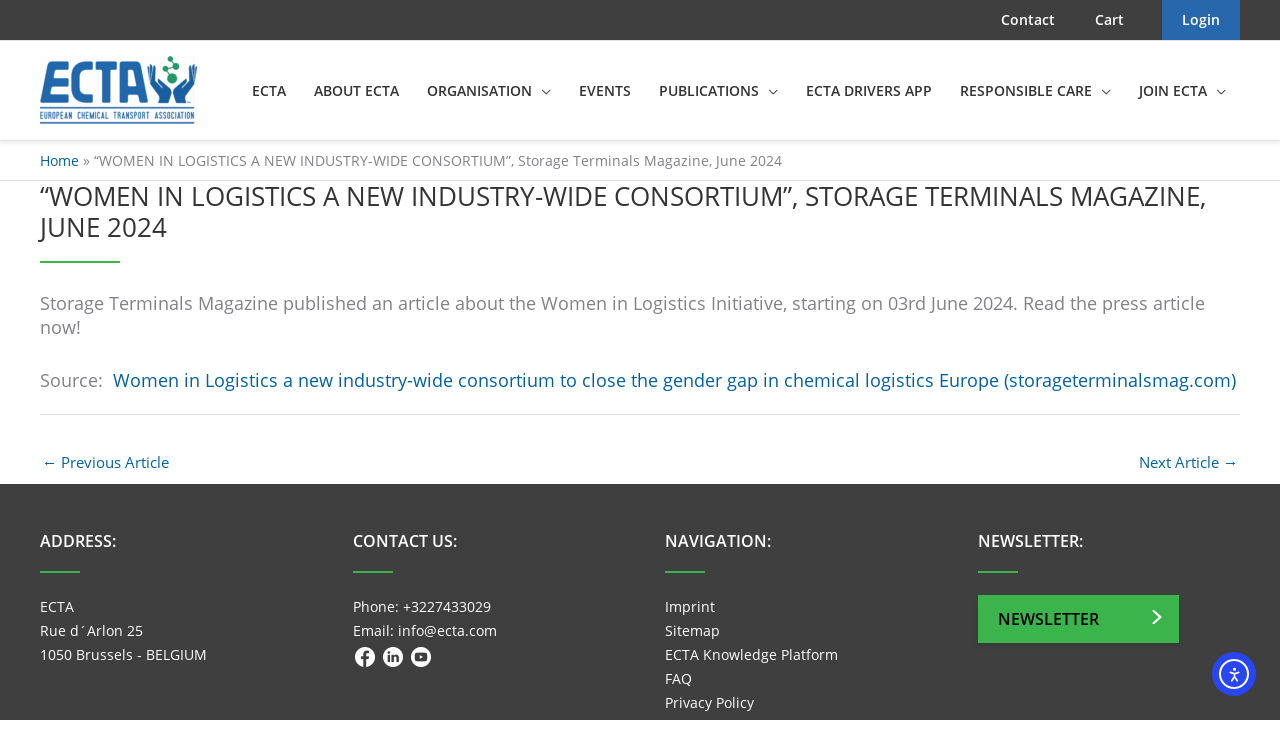

--- FILE ---
content_type: text/css
request_url: https://ecta.com/wp-content/themes/ecta-child/style.css?ver=1.0.0
body_size: 9738
content:
/**
Theme Name: ECTA THEME
Author: webbrick
Author URI: https://www.webbrick.de
Description: A Theme for ECTA
Version: 1.0.0
License: GNU General Public License v2 or later
License URI: http://www.gnu.org/licenses/gpl-2.0.html
Text Domain: ecta-theme
Template: astra
*/

/* Begin google fonts */
@font-face {
  font-family: "Open Sans";
  src: url("./includes/fonts/Open_Sans/OpenSans-Regular.ttf") format("truetype");
  font-weight: 400;
}

@font-face {
  font-family: "Open Sans";
  src: url("./includes/fonts/Open_Sans/OpenSans-SemiBold.ttf")
    format("truetype");
  font-weight: 600;
}

@font-face {
  font-family: "Open Sans";
  src: url("./includes/fonts/Open_Sans/OpenSans-Bold.ttf") format("truetype");
  font-weight: 700;
}

/* End google fonts */

body {
  font-family: "Open Sans", sans-serif;
  font-weight: 400;
}

article#post-561 {
    min-height: 60vh;
}

.entry-content h1,
h1 {
  font-family: "Open Sans";
  font-size: 36px;
  font-style: normal;
  font-weight: 700;
  line-height: 44px;
  text-transform: uppercase;
  position: relative;
  color: #333333;
  margin-bottom: 48px !important;
}

.entry-content h1:after,
h1:after {
  content: "";
  height: 2px;
  width: 80px;
  background-color: #3bb54b;
  position: absolute;
  bottom: -20px;
  left: 0;
}

.entry-content h2,
h2 {
  font-family: "Open Sans";
  font-size: 28px;
  font-style: normal;
  font-weight: 700;
  line-height: 42px;
  text-transform: uppercase;
  position: relative;
  color: #333333;
  margin-bottom: 42px !important;
}

.entry-content h2:after,
h2:after {
  content: "";
  height: 2px;
  width: 80px;
  background-color: #3bb54b;
  position: absolute;
  bottom: -20px;
  left: 0;
}

h2.widget-title {
  font-weight: 600;
  font-size: 16px;
}

h2.widget-title:after {
  content: "";
  height: 2px;
  width: 40px;
  background-color: #3bb54b;
  position: absolute;
  bottom: -20px;
  left: 0;
}

.entry-content h3,
h3 {
  font-family: "Open Sans";
  font-size: 22px;
  font-style: normal;
  font-weight: 700;
  line-height: 36px;
  text-transform: uppercase;
  position: relative;
  color: #333333;
  margin-bottom: 20px !important;
}

/* Naavigation + Header */

.main-navigation,
.main-header-bar-navigation {
  font-weight: 600;
}

.ast-desktop
  .ast-menu-hover-style-underline
  > .menu-item:hover
  > .menu-link:before {
  width: calc(100% - 2em);
  background-color: currentColor;
  transform: scale(1, 1) translate(50%, 0);
  height: 4px;
}

/* Content */

.entry-content p {
  font-size: 18px;
}

.entry-content li {
    font-size: 18px;
}

a.button {
  background: #003663;
  border-radius: 0px;
  text-transform: uppercase;
  font-weight: 600;
  font-size: 16px;
  text-align: left !important;
  padding: 12px 80px 12px 20px;
  box-shadow: 0px 4px 4px rgb(0 0 0 / 10%);
  position: relative;
  transition: ease 0.4s all;
  color: white;
}

a.button:after {
  content: url("./includes/images/arrow-right.svg");
  display: block;
  position: absolute;
  right: 14px;
  top: 16px;
  width: 16px;
  height: 14.22px;
}

a.button:hover {
  background: #2768ac;
  box-shadow: 0px 4px 4px rgb(0 0 0 / 30%);
}

a.button-green {
  background: #3bb54b;
  border-radius: 0px;
  text-transform: uppercase;
  font-weight: 600;
  font-size: 16px;
  text-align: left !important;
  padding: 12px 80px 12px 20px;
  box-shadow: 0px 4px 4px rgb(0 0 0 / 10%);
  position: relative;
  transition: ease 0.4s all;
  color: white;
}

a.button-green:after {
  content: url("./includes/images/arrow-right.svg");
  display: block;
  position: absolute;
  right: 14px;
  top: 12px;
  width: 16px;
  height: 14.22px;
}

a.button-green.center,
a.button.center{
    display: inline-block;
    left: 50%;
    transform: translate(-50%);
}

a.button-green.right,
a.button.right{
  float: right;
}

a.button-green.left,
a.button.left{
  float: left;
}

.entry-content .elementor-text-editor ul {
  list-style-image: url("./includes/images/check-green.svg");
  margin: 0px 0 0px 28px;
}

.entry-content .elementor-text-editor li {
  font-size: 18px;
  line-height: 28px;
  margin-bottom: 18px;
  padding-left: 6px;
}

.entry-content .negative-bullets ul {
  list-style-image: url("./includes/images/negative.svg");
  margin: 0px 0 0px 28px;
}

.entry-content .negative-bullets li {
  font-size: 18px;
  line-height: 28px;
  margin-bottom: 18px;
  padding-left: 6px;
}

/* Annual Reports */

.elementor-posts .elementor-post__title {
    font-size: 26px;
    margin: 0;
}

.elementor-posts .elementor-post__excerpt p {
    font-size: 16px;
}

/* Home Listings */

.list-entry h3 {
    font-size: 16px;
    font-weight: 600;
    line-height: 24px;
    margin-bottom: 0px !important;
    padding-bottom: 0px;
}

.list-entry p.date {
    font-size: 14px;
    margin-bottom: 4px;
}

.list-entry a.btn {
    display: block;
    margin-bottom: 20px !important;
}

hr.ecta-hr {
    color: grey;
    background-color: #eee;
    margin-bottom: 20px;
}

/* Newsletter Form */

.page-id-1935 div#SIGNUP_BODY_ALL {
    border: none !important;
}

.page-id-1935 h1:after{
	display: none;
}


.page-id-1935 input#\36 7241000000098030,
.page-id-1935 input#\36 7241000000098012{
    margin-right: 5px;
}

.page-id-1935 input#zcWebOptin {
    padding: 10px 20px !important;
    font-size: 18px !important;
}

.page-id-1935 div#SIGNUP_PAGE {
    margin: 0 !important;
    padding: 0 !important;
}

/* Listing */

p.date {
    font-size: 14px;
}

.list-entry-listing a.btn {
    margin: 0 0px 40px 0 !important;
    display: block;
    font-size: 16px;
}

.list-entry-listing p {
    margin: 10px 0 !important;
    font-size: 16px;
}

/* Team */

.user-wrapper {
    width: calc(33.33% - 40px);
    float: left;
    margin: 20px;
	text-align: center
}



.user-image {
    background-size: cover;
    background-repeat: no-repeat;
    width: 120px;
    height: 120px;
    border-radius: 50%;
	margin: 0px auto;
}

.single-user-image{
    background-size: cover;
    background-repeat: no-repeat;
    width: 140px;
    height: 140px;
    border-radius: 50%;
}


.user-name {
    font-size: 20px;
    margin: 10px 0 0;
    color: #2169B4;
    font-weight: 600;
	transition: all ease 0.4s;
}

.user-wrapper:hover .user-name{
	color: #3bb54b;
transition: all ease 0.4s;
}

.user-job-title,
.user-organization,
.user-country {
    max-width: 70%;
    margin: 0 auto;
    font-size: 15px;
	line-height: 1.4;
	color: black;
}

span#wppb-more-span {
    margin: 10px;
    display: inline-block;
    font-weight: 600;
}

/* Single Team */

.single-user-image {
    margin-top: -100px;
    margin-bottom: 20px;
}

.single-user-image img {
    border-radius: 50%;
}

.single-user-name {
    font-size: 28px;
    font-weight: 600;
    text-transform: uppercase;
}

.single-organisation, .single-country {
    font-weight: 600;
    font-size: 20px;
    text-transform: uppercase;
}

.personal-details {
    font-size: 18px;
    margin-bottom: 16px;
}

div#wppb-back-span {
    margin-top: 20px;
    font-size: 20px;
}

/*  Footer */

footer .textwidget {
  font-size: 14px;
}

footer li {
  font-size: 14px;
}

/* shop */

.shipping_de.shipping_de_string {
    margin-bottom: 15px;
    display: none !important;
}

/* Responsive */

@media screen and (max-width: 768px){
.entry-content {
    padding: 0 10px;
}
	
	.elementor.elementor-1358.elementor-location-archive.product {
    padding: 0 10px;
}
	
	.woocommerce-cart .elementor-column-wrap.elementor-element-populated {
    padding: 0 !important;
}
	
	.entry-content h1, h1 {
    font-size: 26px;
    line-height: 32px;
}
	
	.entry-content h2, h2 {
    font-size: 24px;
    line-height: 36px;
    margin-bottom: 36px !important;
}
	
	.entry-content h3, h3 {
    font-size: 18px;
    line-height: 22px;
    margin-bottom: 18px !important;
}
	
	.entry-content .elementor-text-editor li {
    font-size: 16px;
    line-height: 1.6;
    margin-bottom: 18px;
    padding-left: 6px;
}
	
	a.button {
    font-size: 14px;
    padding: 12px 40px 12px 20px;
		display: block;
		line-height: 2;
}
	
	a.button:after {
    top: 16px;
}
	
	.entry-content p {
    font-size: 16px;
    line-height: 1.6;
}
	
	h2.widget-title:after{
		display: none;
	}
	
	.entry-content .negative-bullets li {
    font-size: 16px;
    line-height: 26px;
}
	
	.user-wrapper {
    width: 100%;
    float: none;
        margin: 0;
    text-align: center;
    margin-bottom: 20px;
}
	
	.single-user-name {
    font-size: 22px;
}
	
	.single-organisation, .single-country {
    font-size: 16px;
    line-height: 1.4;
}
	
	.personal-details {
    font-size: 16px;
    margin-bottom: 16px;
    line-height: 1.5;
}
	
	
	label.wppb-rc-value {
    margin-left: 0px !important;
}
	
	.page-id-561 label.wppb-rc-value {
    margin-left: 8px !important;
}
	
	.wppb-form-field input.text-input, .wppb-form-field input.extra_field_input, .wppb-form-field input.extra_field_number, .wppb-form-field select.custom_field_country_select {
    min-width: 100% !important;
    max-width: 100%;
}
	
	.wppb-default-password span.wppb-description-delimiter {
    margin-left: 0 !important;
}
	
	.wppb-userlisting-container {
    overflow-x: scroll;
}
	
	p.woocommerce-result-count {
    display: block;
    width: 100%;
}
	
	.elementor-element.elementor-products-grid ul.products {
    grid-template-columns: repeat(1,1fr);
}
	
	.woocommerce input.button.alt, .woocommerce input.button{
		padding-right: 10px;
		padding-left: 10px;
	}
	
	.woocommerce-cart h2:after {
    display: none;
}
	
	li.woocommerce-MyAccount-navigation-link.woocommerce-MyAccount-navigation-link--customer-logout {
    margin-bottom: 20px;
}
	
	footer a.button-green.left {
    float: none;
}
}

.social-icons img {
    width: 20px;
	margin: 2px;
}

/* Woo Checkout */

#order_review h3#order_review_heading {
    width: 100% !important;
    margin-bottom: 0px !important;
    display: inline-block;
    border: none;
    padding: 0;
}

button#place_order {
    margin-bottom: 20px;
}

